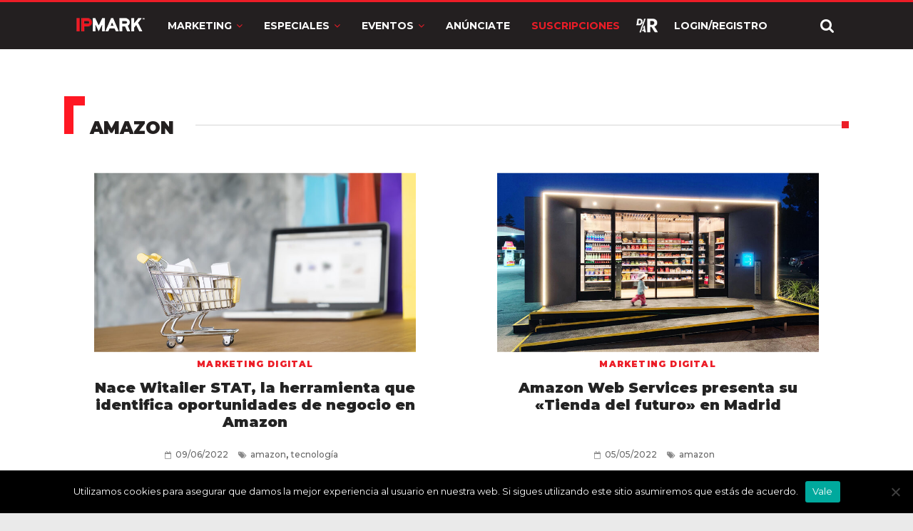

--- FILE ---
content_type: text/html; charset=utf-8
request_url: https://www.google.com/recaptcha/api2/anchor?ar=1&k=6LdprjIqAAAAANqJBfkvm5xSpX3vOlu9OnB2mroE&co=aHR0cHM6Ly9pcG1hcmsuY29tOjQ0Mw..&hl=en&v=PoyoqOPhxBO7pBk68S4YbpHZ&size=normal&anchor-ms=20000&execute-ms=30000&cb=jo0o6vs8c8rn
body_size: 49374
content:
<!DOCTYPE HTML><html dir="ltr" lang="en"><head><meta http-equiv="Content-Type" content="text/html; charset=UTF-8">
<meta http-equiv="X-UA-Compatible" content="IE=edge">
<title>reCAPTCHA</title>
<style type="text/css">
/* cyrillic-ext */
@font-face {
  font-family: 'Roboto';
  font-style: normal;
  font-weight: 400;
  font-stretch: 100%;
  src: url(//fonts.gstatic.com/s/roboto/v48/KFO7CnqEu92Fr1ME7kSn66aGLdTylUAMa3GUBHMdazTgWw.woff2) format('woff2');
  unicode-range: U+0460-052F, U+1C80-1C8A, U+20B4, U+2DE0-2DFF, U+A640-A69F, U+FE2E-FE2F;
}
/* cyrillic */
@font-face {
  font-family: 'Roboto';
  font-style: normal;
  font-weight: 400;
  font-stretch: 100%;
  src: url(//fonts.gstatic.com/s/roboto/v48/KFO7CnqEu92Fr1ME7kSn66aGLdTylUAMa3iUBHMdazTgWw.woff2) format('woff2');
  unicode-range: U+0301, U+0400-045F, U+0490-0491, U+04B0-04B1, U+2116;
}
/* greek-ext */
@font-face {
  font-family: 'Roboto';
  font-style: normal;
  font-weight: 400;
  font-stretch: 100%;
  src: url(//fonts.gstatic.com/s/roboto/v48/KFO7CnqEu92Fr1ME7kSn66aGLdTylUAMa3CUBHMdazTgWw.woff2) format('woff2');
  unicode-range: U+1F00-1FFF;
}
/* greek */
@font-face {
  font-family: 'Roboto';
  font-style: normal;
  font-weight: 400;
  font-stretch: 100%;
  src: url(//fonts.gstatic.com/s/roboto/v48/KFO7CnqEu92Fr1ME7kSn66aGLdTylUAMa3-UBHMdazTgWw.woff2) format('woff2');
  unicode-range: U+0370-0377, U+037A-037F, U+0384-038A, U+038C, U+038E-03A1, U+03A3-03FF;
}
/* math */
@font-face {
  font-family: 'Roboto';
  font-style: normal;
  font-weight: 400;
  font-stretch: 100%;
  src: url(//fonts.gstatic.com/s/roboto/v48/KFO7CnqEu92Fr1ME7kSn66aGLdTylUAMawCUBHMdazTgWw.woff2) format('woff2');
  unicode-range: U+0302-0303, U+0305, U+0307-0308, U+0310, U+0312, U+0315, U+031A, U+0326-0327, U+032C, U+032F-0330, U+0332-0333, U+0338, U+033A, U+0346, U+034D, U+0391-03A1, U+03A3-03A9, U+03B1-03C9, U+03D1, U+03D5-03D6, U+03F0-03F1, U+03F4-03F5, U+2016-2017, U+2034-2038, U+203C, U+2040, U+2043, U+2047, U+2050, U+2057, U+205F, U+2070-2071, U+2074-208E, U+2090-209C, U+20D0-20DC, U+20E1, U+20E5-20EF, U+2100-2112, U+2114-2115, U+2117-2121, U+2123-214F, U+2190, U+2192, U+2194-21AE, U+21B0-21E5, U+21F1-21F2, U+21F4-2211, U+2213-2214, U+2216-22FF, U+2308-230B, U+2310, U+2319, U+231C-2321, U+2336-237A, U+237C, U+2395, U+239B-23B7, U+23D0, U+23DC-23E1, U+2474-2475, U+25AF, U+25B3, U+25B7, U+25BD, U+25C1, U+25CA, U+25CC, U+25FB, U+266D-266F, U+27C0-27FF, U+2900-2AFF, U+2B0E-2B11, U+2B30-2B4C, U+2BFE, U+3030, U+FF5B, U+FF5D, U+1D400-1D7FF, U+1EE00-1EEFF;
}
/* symbols */
@font-face {
  font-family: 'Roboto';
  font-style: normal;
  font-weight: 400;
  font-stretch: 100%;
  src: url(//fonts.gstatic.com/s/roboto/v48/KFO7CnqEu92Fr1ME7kSn66aGLdTylUAMaxKUBHMdazTgWw.woff2) format('woff2');
  unicode-range: U+0001-000C, U+000E-001F, U+007F-009F, U+20DD-20E0, U+20E2-20E4, U+2150-218F, U+2190, U+2192, U+2194-2199, U+21AF, U+21E6-21F0, U+21F3, U+2218-2219, U+2299, U+22C4-22C6, U+2300-243F, U+2440-244A, U+2460-24FF, U+25A0-27BF, U+2800-28FF, U+2921-2922, U+2981, U+29BF, U+29EB, U+2B00-2BFF, U+4DC0-4DFF, U+FFF9-FFFB, U+10140-1018E, U+10190-1019C, U+101A0, U+101D0-101FD, U+102E0-102FB, U+10E60-10E7E, U+1D2C0-1D2D3, U+1D2E0-1D37F, U+1F000-1F0FF, U+1F100-1F1AD, U+1F1E6-1F1FF, U+1F30D-1F30F, U+1F315, U+1F31C, U+1F31E, U+1F320-1F32C, U+1F336, U+1F378, U+1F37D, U+1F382, U+1F393-1F39F, U+1F3A7-1F3A8, U+1F3AC-1F3AF, U+1F3C2, U+1F3C4-1F3C6, U+1F3CA-1F3CE, U+1F3D4-1F3E0, U+1F3ED, U+1F3F1-1F3F3, U+1F3F5-1F3F7, U+1F408, U+1F415, U+1F41F, U+1F426, U+1F43F, U+1F441-1F442, U+1F444, U+1F446-1F449, U+1F44C-1F44E, U+1F453, U+1F46A, U+1F47D, U+1F4A3, U+1F4B0, U+1F4B3, U+1F4B9, U+1F4BB, U+1F4BF, U+1F4C8-1F4CB, U+1F4D6, U+1F4DA, U+1F4DF, U+1F4E3-1F4E6, U+1F4EA-1F4ED, U+1F4F7, U+1F4F9-1F4FB, U+1F4FD-1F4FE, U+1F503, U+1F507-1F50B, U+1F50D, U+1F512-1F513, U+1F53E-1F54A, U+1F54F-1F5FA, U+1F610, U+1F650-1F67F, U+1F687, U+1F68D, U+1F691, U+1F694, U+1F698, U+1F6AD, U+1F6B2, U+1F6B9-1F6BA, U+1F6BC, U+1F6C6-1F6CF, U+1F6D3-1F6D7, U+1F6E0-1F6EA, U+1F6F0-1F6F3, U+1F6F7-1F6FC, U+1F700-1F7FF, U+1F800-1F80B, U+1F810-1F847, U+1F850-1F859, U+1F860-1F887, U+1F890-1F8AD, U+1F8B0-1F8BB, U+1F8C0-1F8C1, U+1F900-1F90B, U+1F93B, U+1F946, U+1F984, U+1F996, U+1F9E9, U+1FA00-1FA6F, U+1FA70-1FA7C, U+1FA80-1FA89, U+1FA8F-1FAC6, U+1FACE-1FADC, U+1FADF-1FAE9, U+1FAF0-1FAF8, U+1FB00-1FBFF;
}
/* vietnamese */
@font-face {
  font-family: 'Roboto';
  font-style: normal;
  font-weight: 400;
  font-stretch: 100%;
  src: url(//fonts.gstatic.com/s/roboto/v48/KFO7CnqEu92Fr1ME7kSn66aGLdTylUAMa3OUBHMdazTgWw.woff2) format('woff2');
  unicode-range: U+0102-0103, U+0110-0111, U+0128-0129, U+0168-0169, U+01A0-01A1, U+01AF-01B0, U+0300-0301, U+0303-0304, U+0308-0309, U+0323, U+0329, U+1EA0-1EF9, U+20AB;
}
/* latin-ext */
@font-face {
  font-family: 'Roboto';
  font-style: normal;
  font-weight: 400;
  font-stretch: 100%;
  src: url(//fonts.gstatic.com/s/roboto/v48/KFO7CnqEu92Fr1ME7kSn66aGLdTylUAMa3KUBHMdazTgWw.woff2) format('woff2');
  unicode-range: U+0100-02BA, U+02BD-02C5, U+02C7-02CC, U+02CE-02D7, U+02DD-02FF, U+0304, U+0308, U+0329, U+1D00-1DBF, U+1E00-1E9F, U+1EF2-1EFF, U+2020, U+20A0-20AB, U+20AD-20C0, U+2113, U+2C60-2C7F, U+A720-A7FF;
}
/* latin */
@font-face {
  font-family: 'Roboto';
  font-style: normal;
  font-weight: 400;
  font-stretch: 100%;
  src: url(//fonts.gstatic.com/s/roboto/v48/KFO7CnqEu92Fr1ME7kSn66aGLdTylUAMa3yUBHMdazQ.woff2) format('woff2');
  unicode-range: U+0000-00FF, U+0131, U+0152-0153, U+02BB-02BC, U+02C6, U+02DA, U+02DC, U+0304, U+0308, U+0329, U+2000-206F, U+20AC, U+2122, U+2191, U+2193, U+2212, U+2215, U+FEFF, U+FFFD;
}
/* cyrillic-ext */
@font-face {
  font-family: 'Roboto';
  font-style: normal;
  font-weight: 500;
  font-stretch: 100%;
  src: url(//fonts.gstatic.com/s/roboto/v48/KFO7CnqEu92Fr1ME7kSn66aGLdTylUAMa3GUBHMdazTgWw.woff2) format('woff2');
  unicode-range: U+0460-052F, U+1C80-1C8A, U+20B4, U+2DE0-2DFF, U+A640-A69F, U+FE2E-FE2F;
}
/* cyrillic */
@font-face {
  font-family: 'Roboto';
  font-style: normal;
  font-weight: 500;
  font-stretch: 100%;
  src: url(//fonts.gstatic.com/s/roboto/v48/KFO7CnqEu92Fr1ME7kSn66aGLdTylUAMa3iUBHMdazTgWw.woff2) format('woff2');
  unicode-range: U+0301, U+0400-045F, U+0490-0491, U+04B0-04B1, U+2116;
}
/* greek-ext */
@font-face {
  font-family: 'Roboto';
  font-style: normal;
  font-weight: 500;
  font-stretch: 100%;
  src: url(//fonts.gstatic.com/s/roboto/v48/KFO7CnqEu92Fr1ME7kSn66aGLdTylUAMa3CUBHMdazTgWw.woff2) format('woff2');
  unicode-range: U+1F00-1FFF;
}
/* greek */
@font-face {
  font-family: 'Roboto';
  font-style: normal;
  font-weight: 500;
  font-stretch: 100%;
  src: url(//fonts.gstatic.com/s/roboto/v48/KFO7CnqEu92Fr1ME7kSn66aGLdTylUAMa3-UBHMdazTgWw.woff2) format('woff2');
  unicode-range: U+0370-0377, U+037A-037F, U+0384-038A, U+038C, U+038E-03A1, U+03A3-03FF;
}
/* math */
@font-face {
  font-family: 'Roboto';
  font-style: normal;
  font-weight: 500;
  font-stretch: 100%;
  src: url(//fonts.gstatic.com/s/roboto/v48/KFO7CnqEu92Fr1ME7kSn66aGLdTylUAMawCUBHMdazTgWw.woff2) format('woff2');
  unicode-range: U+0302-0303, U+0305, U+0307-0308, U+0310, U+0312, U+0315, U+031A, U+0326-0327, U+032C, U+032F-0330, U+0332-0333, U+0338, U+033A, U+0346, U+034D, U+0391-03A1, U+03A3-03A9, U+03B1-03C9, U+03D1, U+03D5-03D6, U+03F0-03F1, U+03F4-03F5, U+2016-2017, U+2034-2038, U+203C, U+2040, U+2043, U+2047, U+2050, U+2057, U+205F, U+2070-2071, U+2074-208E, U+2090-209C, U+20D0-20DC, U+20E1, U+20E5-20EF, U+2100-2112, U+2114-2115, U+2117-2121, U+2123-214F, U+2190, U+2192, U+2194-21AE, U+21B0-21E5, U+21F1-21F2, U+21F4-2211, U+2213-2214, U+2216-22FF, U+2308-230B, U+2310, U+2319, U+231C-2321, U+2336-237A, U+237C, U+2395, U+239B-23B7, U+23D0, U+23DC-23E1, U+2474-2475, U+25AF, U+25B3, U+25B7, U+25BD, U+25C1, U+25CA, U+25CC, U+25FB, U+266D-266F, U+27C0-27FF, U+2900-2AFF, U+2B0E-2B11, U+2B30-2B4C, U+2BFE, U+3030, U+FF5B, U+FF5D, U+1D400-1D7FF, U+1EE00-1EEFF;
}
/* symbols */
@font-face {
  font-family: 'Roboto';
  font-style: normal;
  font-weight: 500;
  font-stretch: 100%;
  src: url(//fonts.gstatic.com/s/roboto/v48/KFO7CnqEu92Fr1ME7kSn66aGLdTylUAMaxKUBHMdazTgWw.woff2) format('woff2');
  unicode-range: U+0001-000C, U+000E-001F, U+007F-009F, U+20DD-20E0, U+20E2-20E4, U+2150-218F, U+2190, U+2192, U+2194-2199, U+21AF, U+21E6-21F0, U+21F3, U+2218-2219, U+2299, U+22C4-22C6, U+2300-243F, U+2440-244A, U+2460-24FF, U+25A0-27BF, U+2800-28FF, U+2921-2922, U+2981, U+29BF, U+29EB, U+2B00-2BFF, U+4DC0-4DFF, U+FFF9-FFFB, U+10140-1018E, U+10190-1019C, U+101A0, U+101D0-101FD, U+102E0-102FB, U+10E60-10E7E, U+1D2C0-1D2D3, U+1D2E0-1D37F, U+1F000-1F0FF, U+1F100-1F1AD, U+1F1E6-1F1FF, U+1F30D-1F30F, U+1F315, U+1F31C, U+1F31E, U+1F320-1F32C, U+1F336, U+1F378, U+1F37D, U+1F382, U+1F393-1F39F, U+1F3A7-1F3A8, U+1F3AC-1F3AF, U+1F3C2, U+1F3C4-1F3C6, U+1F3CA-1F3CE, U+1F3D4-1F3E0, U+1F3ED, U+1F3F1-1F3F3, U+1F3F5-1F3F7, U+1F408, U+1F415, U+1F41F, U+1F426, U+1F43F, U+1F441-1F442, U+1F444, U+1F446-1F449, U+1F44C-1F44E, U+1F453, U+1F46A, U+1F47D, U+1F4A3, U+1F4B0, U+1F4B3, U+1F4B9, U+1F4BB, U+1F4BF, U+1F4C8-1F4CB, U+1F4D6, U+1F4DA, U+1F4DF, U+1F4E3-1F4E6, U+1F4EA-1F4ED, U+1F4F7, U+1F4F9-1F4FB, U+1F4FD-1F4FE, U+1F503, U+1F507-1F50B, U+1F50D, U+1F512-1F513, U+1F53E-1F54A, U+1F54F-1F5FA, U+1F610, U+1F650-1F67F, U+1F687, U+1F68D, U+1F691, U+1F694, U+1F698, U+1F6AD, U+1F6B2, U+1F6B9-1F6BA, U+1F6BC, U+1F6C6-1F6CF, U+1F6D3-1F6D7, U+1F6E0-1F6EA, U+1F6F0-1F6F3, U+1F6F7-1F6FC, U+1F700-1F7FF, U+1F800-1F80B, U+1F810-1F847, U+1F850-1F859, U+1F860-1F887, U+1F890-1F8AD, U+1F8B0-1F8BB, U+1F8C0-1F8C1, U+1F900-1F90B, U+1F93B, U+1F946, U+1F984, U+1F996, U+1F9E9, U+1FA00-1FA6F, U+1FA70-1FA7C, U+1FA80-1FA89, U+1FA8F-1FAC6, U+1FACE-1FADC, U+1FADF-1FAE9, U+1FAF0-1FAF8, U+1FB00-1FBFF;
}
/* vietnamese */
@font-face {
  font-family: 'Roboto';
  font-style: normal;
  font-weight: 500;
  font-stretch: 100%;
  src: url(//fonts.gstatic.com/s/roboto/v48/KFO7CnqEu92Fr1ME7kSn66aGLdTylUAMa3OUBHMdazTgWw.woff2) format('woff2');
  unicode-range: U+0102-0103, U+0110-0111, U+0128-0129, U+0168-0169, U+01A0-01A1, U+01AF-01B0, U+0300-0301, U+0303-0304, U+0308-0309, U+0323, U+0329, U+1EA0-1EF9, U+20AB;
}
/* latin-ext */
@font-face {
  font-family: 'Roboto';
  font-style: normal;
  font-weight: 500;
  font-stretch: 100%;
  src: url(//fonts.gstatic.com/s/roboto/v48/KFO7CnqEu92Fr1ME7kSn66aGLdTylUAMa3KUBHMdazTgWw.woff2) format('woff2');
  unicode-range: U+0100-02BA, U+02BD-02C5, U+02C7-02CC, U+02CE-02D7, U+02DD-02FF, U+0304, U+0308, U+0329, U+1D00-1DBF, U+1E00-1E9F, U+1EF2-1EFF, U+2020, U+20A0-20AB, U+20AD-20C0, U+2113, U+2C60-2C7F, U+A720-A7FF;
}
/* latin */
@font-face {
  font-family: 'Roboto';
  font-style: normal;
  font-weight: 500;
  font-stretch: 100%;
  src: url(//fonts.gstatic.com/s/roboto/v48/KFO7CnqEu92Fr1ME7kSn66aGLdTylUAMa3yUBHMdazQ.woff2) format('woff2');
  unicode-range: U+0000-00FF, U+0131, U+0152-0153, U+02BB-02BC, U+02C6, U+02DA, U+02DC, U+0304, U+0308, U+0329, U+2000-206F, U+20AC, U+2122, U+2191, U+2193, U+2212, U+2215, U+FEFF, U+FFFD;
}
/* cyrillic-ext */
@font-face {
  font-family: 'Roboto';
  font-style: normal;
  font-weight: 900;
  font-stretch: 100%;
  src: url(//fonts.gstatic.com/s/roboto/v48/KFO7CnqEu92Fr1ME7kSn66aGLdTylUAMa3GUBHMdazTgWw.woff2) format('woff2');
  unicode-range: U+0460-052F, U+1C80-1C8A, U+20B4, U+2DE0-2DFF, U+A640-A69F, U+FE2E-FE2F;
}
/* cyrillic */
@font-face {
  font-family: 'Roboto';
  font-style: normal;
  font-weight: 900;
  font-stretch: 100%;
  src: url(//fonts.gstatic.com/s/roboto/v48/KFO7CnqEu92Fr1ME7kSn66aGLdTylUAMa3iUBHMdazTgWw.woff2) format('woff2');
  unicode-range: U+0301, U+0400-045F, U+0490-0491, U+04B0-04B1, U+2116;
}
/* greek-ext */
@font-face {
  font-family: 'Roboto';
  font-style: normal;
  font-weight: 900;
  font-stretch: 100%;
  src: url(//fonts.gstatic.com/s/roboto/v48/KFO7CnqEu92Fr1ME7kSn66aGLdTylUAMa3CUBHMdazTgWw.woff2) format('woff2');
  unicode-range: U+1F00-1FFF;
}
/* greek */
@font-face {
  font-family: 'Roboto';
  font-style: normal;
  font-weight: 900;
  font-stretch: 100%;
  src: url(//fonts.gstatic.com/s/roboto/v48/KFO7CnqEu92Fr1ME7kSn66aGLdTylUAMa3-UBHMdazTgWw.woff2) format('woff2');
  unicode-range: U+0370-0377, U+037A-037F, U+0384-038A, U+038C, U+038E-03A1, U+03A3-03FF;
}
/* math */
@font-face {
  font-family: 'Roboto';
  font-style: normal;
  font-weight: 900;
  font-stretch: 100%;
  src: url(//fonts.gstatic.com/s/roboto/v48/KFO7CnqEu92Fr1ME7kSn66aGLdTylUAMawCUBHMdazTgWw.woff2) format('woff2');
  unicode-range: U+0302-0303, U+0305, U+0307-0308, U+0310, U+0312, U+0315, U+031A, U+0326-0327, U+032C, U+032F-0330, U+0332-0333, U+0338, U+033A, U+0346, U+034D, U+0391-03A1, U+03A3-03A9, U+03B1-03C9, U+03D1, U+03D5-03D6, U+03F0-03F1, U+03F4-03F5, U+2016-2017, U+2034-2038, U+203C, U+2040, U+2043, U+2047, U+2050, U+2057, U+205F, U+2070-2071, U+2074-208E, U+2090-209C, U+20D0-20DC, U+20E1, U+20E5-20EF, U+2100-2112, U+2114-2115, U+2117-2121, U+2123-214F, U+2190, U+2192, U+2194-21AE, U+21B0-21E5, U+21F1-21F2, U+21F4-2211, U+2213-2214, U+2216-22FF, U+2308-230B, U+2310, U+2319, U+231C-2321, U+2336-237A, U+237C, U+2395, U+239B-23B7, U+23D0, U+23DC-23E1, U+2474-2475, U+25AF, U+25B3, U+25B7, U+25BD, U+25C1, U+25CA, U+25CC, U+25FB, U+266D-266F, U+27C0-27FF, U+2900-2AFF, U+2B0E-2B11, U+2B30-2B4C, U+2BFE, U+3030, U+FF5B, U+FF5D, U+1D400-1D7FF, U+1EE00-1EEFF;
}
/* symbols */
@font-face {
  font-family: 'Roboto';
  font-style: normal;
  font-weight: 900;
  font-stretch: 100%;
  src: url(//fonts.gstatic.com/s/roboto/v48/KFO7CnqEu92Fr1ME7kSn66aGLdTylUAMaxKUBHMdazTgWw.woff2) format('woff2');
  unicode-range: U+0001-000C, U+000E-001F, U+007F-009F, U+20DD-20E0, U+20E2-20E4, U+2150-218F, U+2190, U+2192, U+2194-2199, U+21AF, U+21E6-21F0, U+21F3, U+2218-2219, U+2299, U+22C4-22C6, U+2300-243F, U+2440-244A, U+2460-24FF, U+25A0-27BF, U+2800-28FF, U+2921-2922, U+2981, U+29BF, U+29EB, U+2B00-2BFF, U+4DC0-4DFF, U+FFF9-FFFB, U+10140-1018E, U+10190-1019C, U+101A0, U+101D0-101FD, U+102E0-102FB, U+10E60-10E7E, U+1D2C0-1D2D3, U+1D2E0-1D37F, U+1F000-1F0FF, U+1F100-1F1AD, U+1F1E6-1F1FF, U+1F30D-1F30F, U+1F315, U+1F31C, U+1F31E, U+1F320-1F32C, U+1F336, U+1F378, U+1F37D, U+1F382, U+1F393-1F39F, U+1F3A7-1F3A8, U+1F3AC-1F3AF, U+1F3C2, U+1F3C4-1F3C6, U+1F3CA-1F3CE, U+1F3D4-1F3E0, U+1F3ED, U+1F3F1-1F3F3, U+1F3F5-1F3F7, U+1F408, U+1F415, U+1F41F, U+1F426, U+1F43F, U+1F441-1F442, U+1F444, U+1F446-1F449, U+1F44C-1F44E, U+1F453, U+1F46A, U+1F47D, U+1F4A3, U+1F4B0, U+1F4B3, U+1F4B9, U+1F4BB, U+1F4BF, U+1F4C8-1F4CB, U+1F4D6, U+1F4DA, U+1F4DF, U+1F4E3-1F4E6, U+1F4EA-1F4ED, U+1F4F7, U+1F4F9-1F4FB, U+1F4FD-1F4FE, U+1F503, U+1F507-1F50B, U+1F50D, U+1F512-1F513, U+1F53E-1F54A, U+1F54F-1F5FA, U+1F610, U+1F650-1F67F, U+1F687, U+1F68D, U+1F691, U+1F694, U+1F698, U+1F6AD, U+1F6B2, U+1F6B9-1F6BA, U+1F6BC, U+1F6C6-1F6CF, U+1F6D3-1F6D7, U+1F6E0-1F6EA, U+1F6F0-1F6F3, U+1F6F7-1F6FC, U+1F700-1F7FF, U+1F800-1F80B, U+1F810-1F847, U+1F850-1F859, U+1F860-1F887, U+1F890-1F8AD, U+1F8B0-1F8BB, U+1F8C0-1F8C1, U+1F900-1F90B, U+1F93B, U+1F946, U+1F984, U+1F996, U+1F9E9, U+1FA00-1FA6F, U+1FA70-1FA7C, U+1FA80-1FA89, U+1FA8F-1FAC6, U+1FACE-1FADC, U+1FADF-1FAE9, U+1FAF0-1FAF8, U+1FB00-1FBFF;
}
/* vietnamese */
@font-face {
  font-family: 'Roboto';
  font-style: normal;
  font-weight: 900;
  font-stretch: 100%;
  src: url(//fonts.gstatic.com/s/roboto/v48/KFO7CnqEu92Fr1ME7kSn66aGLdTylUAMa3OUBHMdazTgWw.woff2) format('woff2');
  unicode-range: U+0102-0103, U+0110-0111, U+0128-0129, U+0168-0169, U+01A0-01A1, U+01AF-01B0, U+0300-0301, U+0303-0304, U+0308-0309, U+0323, U+0329, U+1EA0-1EF9, U+20AB;
}
/* latin-ext */
@font-face {
  font-family: 'Roboto';
  font-style: normal;
  font-weight: 900;
  font-stretch: 100%;
  src: url(//fonts.gstatic.com/s/roboto/v48/KFO7CnqEu92Fr1ME7kSn66aGLdTylUAMa3KUBHMdazTgWw.woff2) format('woff2');
  unicode-range: U+0100-02BA, U+02BD-02C5, U+02C7-02CC, U+02CE-02D7, U+02DD-02FF, U+0304, U+0308, U+0329, U+1D00-1DBF, U+1E00-1E9F, U+1EF2-1EFF, U+2020, U+20A0-20AB, U+20AD-20C0, U+2113, U+2C60-2C7F, U+A720-A7FF;
}
/* latin */
@font-face {
  font-family: 'Roboto';
  font-style: normal;
  font-weight: 900;
  font-stretch: 100%;
  src: url(//fonts.gstatic.com/s/roboto/v48/KFO7CnqEu92Fr1ME7kSn66aGLdTylUAMa3yUBHMdazQ.woff2) format('woff2');
  unicode-range: U+0000-00FF, U+0131, U+0152-0153, U+02BB-02BC, U+02C6, U+02DA, U+02DC, U+0304, U+0308, U+0329, U+2000-206F, U+20AC, U+2122, U+2191, U+2193, U+2212, U+2215, U+FEFF, U+FFFD;
}

</style>
<link rel="stylesheet" type="text/css" href="https://www.gstatic.com/recaptcha/releases/PoyoqOPhxBO7pBk68S4YbpHZ/styles__ltr.css">
<script nonce="a1xbRJdW0Ynmftc1jGxppQ" type="text/javascript">window['__recaptcha_api'] = 'https://www.google.com/recaptcha/api2/';</script>
<script type="text/javascript" src="https://www.gstatic.com/recaptcha/releases/PoyoqOPhxBO7pBk68S4YbpHZ/recaptcha__en.js" nonce="a1xbRJdW0Ynmftc1jGxppQ">
      
    </script></head>
<body><div id="rc-anchor-alert" class="rc-anchor-alert"></div>
<input type="hidden" id="recaptcha-token" value="[base64]">
<script type="text/javascript" nonce="a1xbRJdW0Ynmftc1jGxppQ">
      recaptcha.anchor.Main.init("[\x22ainput\x22,[\x22bgdata\x22,\x22\x22,\[base64]/[base64]/[base64]/[base64]/[base64]/UltsKytdPUU6KEU8MjA0OD9SW2wrK109RT4+NnwxOTI6KChFJjY0NTEyKT09NTUyOTYmJk0rMTxjLmxlbmd0aCYmKGMuY2hhckNvZGVBdChNKzEpJjY0NTEyKT09NTYzMjA/[base64]/[base64]/[base64]/[base64]/[base64]/[base64]/[base64]\x22,\[base64]\x22,\x22wrhcw7LDo8KYI8KhT8KHcQ7DisKKw5YUAX/ClsOQEFTDsSbDpUjCnWwBezHCtwTDplNNKnddV8OMTMOFw5J4AVHCuwtxM8KifjNawrsXw4jDjsK4IsKHwqLCssKPw7dWw7hKMcKmN2/DkMOCUcO3w6vDuwnChcOKwpciCsO5LirCgsOSGnhwIMOsw7rCiSXDucOEFGIYwofDqk7CpcOIwqzDqsOPYQbDt8KtwqDCrFPCkEIMw6zDocK3wqozw6kKwrzCm8KzwqbDvWbDisKNwonDnFhlwrhrw781w4nDhcKBXsKRw7Y6PMOcbsKOTB/[base64]/CvMORFHwAw7U0Ux90QsKuwqDCglRzEMOCw6jCvMK+wo/DpgXCh8OPw4HDhMOpV8OywpXDi8O9KsKOwo3DhcOjw5AmfcOxwrwaw77CkDxNwpocw4sZwo4hSCjCmSNbw5M6cMOPTcO7Y8KFw5h0DcKMVMKRw5rCg8OlRcKdw6XCkBApfi/CqGnDiyTCnsKFwpF0wpM2wpEdE8KpwqJ8w5hTHUDCscOgwrPCnMOawofDm8OJwoHDmWTCo8K7w5Vcw4oOw67DmGnClynCgCkOdcO2w4dTw7DDmhvDiXLCkQABNUzDo27Ds3Q2w5MaVX7CpsOrw7/[base64]/QDHDpjfCijBUwrHDjsKUacOHw4hpw7rCisKKGWogIcONw7bCusKeRcOLZwHDh1U1V8KQw5/[base64]/cmAhw7LDkcOUIBcNW8KFXSXDmAo8w6/Di2d0WsOowr18HC7DsyZ1w77DmcKSwogawoZ8wpjDi8OIwohyJWDCmjhEwrNEw5DCsMOlLMK9w5vDo8KrP0xHw7QQLMKWKCzDkUFbU1XCnsKLWlnDgcKgw6PDimxOworCl8O3wo4uw73CrMO/w6HCmsKoGMKTfmpoRMOcwpRUGVPDr8K9wr/Cu2zDjsOvw6PCtMKiSVYLTSrChyvCsMKPOwHDlBjDowrDqsKLw5ZqwoN4w5nCjsOpwpPCrsO6bz/Dh8KPw45qXAwuw5s5OcO7FcKEKMKaw5NfwrDDgMOLwqZSV8O5wrzDticBwrDDjcOSBcKZwqsvb8O0aMKUX8OnbsOQw6LDtXfDrcKEGsKBXD/ClhLChXQFwr1pwpzDjXPConvCjMKrTMOVQTDDv8OfAcKxUMO0Gw/[base64]/DrcKJIsKGwq7DvcOpw7UUaV4SSGIeYC0Ww7HDucO0wr3DlmoEZyIywqbCow5re8OxUWlCSMOWNnsJehbCgcOZwpQHG2bDiEPDv0XClMO7d8OPw483VMOLw4zDuEnCtTfCkAvDmsK/[base64]/Cjwlcw6thw5HChMKdw4XDn8O8LUgYw4tNwpJfFcKDSE3CoS/CtQIEw5/DocKFGMKCM3ptwoN1wqPCvjsodxMgCytfwrTCjsKUY8O6wpDCisOGCCk/fDVvPkXDlzXDgcO7T3/CocOdNsKFFsO+woMIw5IswqDCmERtPMOPwo85dsOfwoPCv8OwTcKyRw7DscO/ISrCocK/KsOYw5TCkRrCusO4woPDk1jCoFPCrlXDkmohwqxawoUJccOfw6U4flQiwpPDpibDhcOzScKIMmfDp8Kuw5fCuT0Dwr90cMOzw6gsw49YLMKKWcO5wo1KBW4EG8OAw5hffMKPw5rCvsO/E8KBAcKKwrfCsmsmHRwTw61deXTDuh7DnENVwrrDv29IUsOaw5nDjcOZwoNmw7zCl2kDGsKxUMOAwpF0wqLDlMOlwozChcK9w4jCq8K5SlHCtFglacKnHA0nRcO+Z8KowrrDm8KwZTPDrC3DuCDCugMXwr1Jw5MWfcOGwrDDtXMIIwJ/w4MwJTp9wpLCoG9Tw6o7w7VKwr5oLcO/f34fwpnDr2HCqcOHwqnCt8O9wrVQPQTCskF7w4HCucOxwqkDwq8swqPDjG3Dp2HCo8O2BsKDwqZKPUUpQcK6fcKoZX1LZmIFXMKIDMK8WcOPw78FLV5/w5rDtMODCsKLOsOiwpDDrcKmwpvCsmHDqVo5VcORWMKaHsOxPsOXHMK2w5A7wrxPworDn8Opf2xMecKFw4/Cvm/DlWtUEcKKNjIoI0vCm0EaLETDkzjDj8O1w5HClEA8w5bDuENSH1kjRMKrwooTw49dwrxhJHDCnm4nwpVYdEPCqEjDsRzDpMK8w5HCnS0zCsOkwovDgsKNA0MJXF13wqg3R8Ohw4bCo1Vhw4xZGBFQw5Vtw5/CuxMpThwPw55gcsOSCsObwozDpcKbwqQmw5nCmFPDocO2w4xHKsKPw7llw5dFOUpPw6AId8OzCx/Dq8O6A8OUeMKtBsOUJcOodR7Cu8OACsO/w5EAFx0Cwr7CgWTDmCHDsMOOGmTCq2Ahw78FN8KrwokYw7NIQcKIP8OjAxkYLRUFw4Itw6fDiR7DgQMow6XCg8OrTAI7CsOYwovClh8Mw40GZMOSw6fDhcKlwozCqBrChUNEJHcqWsOPG8KwS8KTRMKywoA/w40Mw79VUcOjw5wMesOuRTdJQsO/wpoAw73Cmg1tYwpgw7RHwrjCgR9Sw4/Dn8OZVywdGsOsH0nDtCvCrMKDC8OjLUrDjzXChcKUfMKCwqJLw5nDusKLKVfCgMOwSmZPw7svS2PDsgvDgQDDsgLCuS1awrJ7w7N4wpVrw44JwoPDssOuXcOjXcKqwp7CucO7wqhvZMOGOhLCmcOGw7bCksKPwqM4a2/CnnTCn8ONFgMtw6/Dh8KOETvCtHzCtjJXw6jClMOoaAlPS2ISwoUmw7/CsTgAw7J5d8OTw5dmw6oIwo3ClTNRw45MwobDqGtzMMKNJ8OzHUfCm0xFCcOnwoNJw4PCnD9iw4Nxw6cJBcOqw7FXw5TDtsOBwp9lZFbCsETCosKrZ1bCucOuElXCtMKGwroHZ1IIFT1nw7A8ZcOXHkJ6Mn4ca8OTHcOow5kTTHrDiHo2wpIGwoJTwrTCl0HDrsK/VFg+BcKYLFtTM0vDmVspCcKBw7YITcKIbW/CozE0Ii3DosOiw5bDhMK3wp3DsULCisK4Pm/Co8Ozw5PDq8Kvw79JOVoUw6h6L8KEwopaw6csGsOCLjTDhMKJw5DDgcOqwoXDuSNHw6o6EsOPw7XDmQvDpcKpHcOywp5mw4Aiw6AHwo1CTWnDk1UOw4wlasOsw6xVEMKSeMOpHjVPw57DhQDCsw/Ch3DDuU7CkyjDvmA0dAjColPCqmFlQMOQwq5dwpdrwqQAwogKw7lFfcO0CB/[base64]/CsGw2w4Bcw7jCsgXDnCJkNcOGOC3Dk8KcC1bDsx4yP8KewqXDj8K5fsK2EUNbw4hADMKkw6TCm8KOw7TCpcKHXARmw6nCkTJGCMKSw6zChwcwDwLDhsKSwqUTw43Di0FlBsKqwp7CkQjDsWtkwoLDhsOHw7jChsOpw7lOWsOgZnI/f8OoQVpoHj11wpbDsC1kw7NRwr9CwpPDngpKw4bDvW8bw4dTwqtcBRLCicKTw6hdw79WZEFfw698wqvCmMKWET9iUkfDpFjCt8KvwrnDtCYQw5w/w5nDs2rDqMKQw4/Dh1Nqw48hw7ckbcOmwo3DkxnDrF8veVVMwpTCjBfDniPCtg1XwpPDjAvClkQ1w5Iiw6nDo0LCn8KobcOSwqPDk8Oqw6ojFzxUwqlpN8OswqrCi0fCgsKiw5s4wrvCvMK0w63DowVOwpfDlAxiIMOLGRZgw7nDr8OMw6zDsx1HYsOEA8O/w5p5fsOhPjBmwr0jQcOjw6dOw7o1wqzCqhAZw4/CgsKEw4zCosOEEG0WF8OhPR/DnUfDuiUawpnCusKpwq/DvRPDisK4PxzDu8KDwrvCmMOfQi/CgHPCt10dwqXDo8KbBsKWAMKOw51Aw4nDhMOxwoYgw4fCgcK5w4DCpDrDvW9UacOwwoU1F3HCgMONw7DCicO3wo/CvlfCqcKAw6nCvQ/Do8Ktw57CocKbw4NsFiNrL8OewpszwqQncsOSGWhrZ8K0WFvDo8OiB8K3w6TCpB/Cpx1EZmRYwqvDig03VU7CisKXMD7Do8OQw5R0IkXCqiHDi8OOw5cbwr7Dk8O/STzDqMO5w5QndcKuwpbDpsK6NAYuc37Dmn8owqpRCcKUDcOCwoxzwowvw5jChsOyUsK7wrwxw5XCo8Olwot9w53Cs03CqcKSC0Ivwp/DtBMWEMKRX8OcwozCksOpwqfDjkXCvMOCUUE8w4DDuFjCp2HDkXnDu8K8woEdwonCnsOwwqRWfj58B8OzEX80wpfCjSFudD1dYsOqRcOewpbDvyF3w4fCqSFaw6vDhsOWwp5awq/DqHXCvHLCvMK5TMOXCcKOw554wrdlwrLDlcOJfVQyfAfClsOfw5h+w5bDsQojw5EmNsKcwpLCmsKOPMKrw7HDrcKqw40UwosqOklBwpAaO1LCtFPDnsKhK1LCjUDDiBNZPsO0wq/DuD8owo/CksK2LlFow7/Dg8OOYcKNJi/DjhvCqxERwqlubDXDnMOww4oOdGnDqxzDtsOhNEzDtcK9BgdTDMK2Pi1fwrfDhsOpcGYJw5BybyUYw4ltAgDDvsKPwqZIGcKfw5zCqcOwCRHCqMOAw6DDqBnDnMOSw5p/[base64]/CssK5V8OgdsOgK27DrMKFw6XDnMOZXMKAw7XDp8Orc8KAGsKxBcKIw5gZasOoAcOAw7LCp8OGwrIWw7oYwoQow7JFw5LCk8Ksw77CsMK5fgkFPCZsYEt6wpwlwr3DtMO2w5bCg0DCtsKtchwTwqtmHWMOw4NvaEnDgTPCsHwpwq9+w6kgwoJ6w5k/wojDlE1absOxwqrDnwJ+wrbCo0fDu8KrU8KCw6vDjcKIwrTDuMO/w4rDoj7CmHh8w6vCv2tcCMOrw6s9wobCvgjCgsO3Q8OVwrfClcOaDMK3w5VeCzDCmsKALyUCHU9+TFF4IQfDi8O/XSgcwrhNwqATGxljwpLDmcOHVVJxV8KSV1RlJgoxW8K/fsOeDsOVJsKzwphYw5JpwqQAwr0Yw7FCeyM9AGFVwrYMZxfDjsKXw41AwpTCuTTDlxrDkcKCw4XCpTPCjsOKZcKdw5YDw6LCmWcYVFYmGcK/aV0fKMKHJMOgVl/[base64]/CrsKhecKuPA7CmzXCuQ/DkmEWPsKLYSnCocKhwpdNwqUZbsK+w7TCpDbDgcOiK17ClGcyF8KhUsKdPWTCpBzCsmbDjVFodsOIwr7DhQRiKjldShZPdktSwpdNJAnCgFrCqsK7wq7Cg24PMAHCvCB/BWXDi8K4w7FjSMKnb1Yswo1ydkdfw4TDpcOGw6HDuhwLwppETzMAw5ldw4DCgSdxwoVRPcKkwoPCu8OKw506w7JQLMOuwoDDgsKKO8ORwoPDjX/DoyjCo8OYwpLDoEw1bFJswobCjRXDq8OOUAPCpgQQw53DtwTDv3Iaw6wKwobDlMOuw4Fmw5LCrQ/DnsKhwqIjJzAywrceI8KSw7zCnlTDjk3CjijCsMOuw4lKwojDnMOmw6vCsyROY8OPwobDr8KTwrkyFWvDrMOFwpQRUsKCw6bCmcOjw6HCssKZw7DDmAnDlsK4wpBDw4hrwoFHK8KMDsKDwql/PMK6w63CjMO1w7EkTh0XIADDr0DCpGDDpHLCvVcnZsKMY8OwPMKBYCxdw5YTISXCoijCnsOVC8Kpw6vDsEtNwrcTH8OdBsOGwq5WU8KhfsK1GmxUw5FbZhptesOtw7bDhD/[base64]/CmJvWgd+eRZBw5zCksKAQijCl8ObblrCpAliwqsyw43DtMKlw7dQKsOhwp0rAQLCl8OmwpRZL0PCnGN3wqXDjsO1w6XClh3Dr1fDucKTwrwcw6EFYx8ww6TCnDTCrcK3wr5fw7fCoMO6ZMO4wq5owqJTw6fDqnnDo8KWFFjDlsKNw7/DtcOxAsKxw51Uwpw4Q3IwMhM9PWDDmHhkwoYjw6vDj8Ktw4bDo8O6DsK0wrAIccKFXMK9w6LCkWsMMRXCo2fCgXTDkMK/w5HCnsOkwpFOw74MfETDiw7CuQvCgRLDrMOZw4RyE8OrwrBhfcOTMcOsB8KAw4DCvMK5wp5swq9Kw7jDmjczw6kiwp3DjQ5hecO3QcKGw5bDu8O/c0AXwqrDqhhoPTFsPTPDk8KxT8K+QC8gBMOfXcKCwp7DkMOVw5LDr8KHXXfCmcOgWsOzw4DDvMOjYUvDm380wobDpsKpGhrCg8Kywo7Dhl3DgcOhUMOYb8OsScK4w4vCgsOAIMKRw5ddw4xODcOWw4h7w7MuWV5OwpJfwpDCicOmw7Nww5/CtMOlwpUCw63Co2jCkcKNwrjCtzsPTsKTwqXDu0Zrwp9fSMOQwqQVHsKrUAlZw6xFfcOvVAYiw4wWw6F1woBRdR5MHAXDl8OIXAfCuyoBw6PDrMK1w5PCqFjDlFTDmsKJw48Iw6vDukdSDsOgw7crw7jClBXDtQHDhMOGw6/CnDPCtsO3wpnDv0XCkMOlw7XCvsKkwqLDqAYPA8OkwoAewqbDp8OCBTbCjsOvWVbDiC3DpSgywozDpCHDslPDjcONTWHCiMOEw5lmJsOJDykSOBbDkkspwr5/DgPDn2DDnMOow78DwphOwrtFRcOFwpJFaMK4wpYOaz1dw5DDlcO4LsOrRSlkwrJMXMKIwoprYks5woPCnMO0w70xVjnCucOaF8KCw4HCkcKMw6bDuAnCr8K1IhLCqVjCijHCnmFaEMOywpDCpyjDomEnTFHDqB4/wpTCvcO9IAUcw4l4w4wuwprDo8O/w48rwoQiwpXDpMKtDsOyf8KfYsKCwoTDuMO0wp4edsKtRGwpwprCrcKccXNGK0JraWZpw5nCmnMrQzUEUT/[base64]/CslZXw7YqwphOd2LDlMK+AMK3F8KtEMK/[base64]/DqMKaHsKCIcKvwql+wqLCtDQCwoNkbknDjE0Yw60FNkjCkcOTQR5/[base64]/DgVjCkl3Du2B2TcO/dMKcwqtyw4DCgyjDhsOgFMOnw4QFcxUYw4s5wpxha8K0w4koZyMOw7nDg1gsTMOTCkrCuh5pwpIYczXDr8OQX8OEw5nChXQNw7HCicKWfUjDnw9jwqANQcKWccOZAg1RKcOpw5bDpcOCYzFPPk0Mwo3CtXbCrGDDtsK1TnEqXMK/H8OQw41cPMKxwrDCoS7DuFLCqg7Dl2gOw4B2MVZMw4/Ds8OsYSXDusKqw4bDr2lVwrU2w5LDox/[base64]/Ct35yacKFw69NJXEUwoRUXSnCuQstdMKNw7DCkB5nwpDDhDjCi8O0wqnDhzDDjcKfHcKFw5HCtRzClcKIwq/Ckl7CuSpewpIcwpoUOAjCvsO/w7zCpMKzU8OcLQrCksOXRws6w4IiUxTDkSfCtUQRNcOgNAfDn1TCn8OXworCiMOCKlgDwprCrMKqwrgGwr04w6fDtEvCncKEw5M6w6ldw7U3wqheNMOoMhXDs8KhwrfDmsOcEsK7w5LDmXQCTsOuU0vDgXA/BMKIFsOlw6J4X2wIwqQ5wp/CiMOde3rDvsK+bMO6RsOowoXCgQpfVcKvwrhOGm/[base64]/[base64]/DlMKNw5d/[base64]/[base64]/DgcK3axDCqMKuKQAWwr5sEMO9w5nCiDrCt2jClzfDpcOCwoTCosK7b8KeUT7Dh3tMw4hdTMKgw5ALw50lMMOuP0bDrcK9asKrw4fDhMKZAEo+UsOiw7fDkGAvwpLCkW/DmsOpY8OHSQbCnxHDkxrCgsOadXLDlAYawp5dPhlkfsOawrhGIcKrwqLCuEfDki7DkcKVwq7CpT5Vwo/[base64]/DsXXCjcKTwrNbwoMTwqYNw5M9SVXChcOvPcKxOcOBKcO/bcKcwrsHw6xSbj0AV1M3w4bDrh/DjXtbwrTCj8O4VA8sFzHCpMKyMw1wMcKGIhnDrcKbXSoKwr1PwpHCvsOFQGXCtinDk8K6wpDCgcKEKU3CnwjDgmDCncOyQF3DiEQxIxXCryESw4vDoMOdXQzDgDsnw5nCrMK/w63Ci8KYfX1UYyQVCcOfwrZzJsOsPmpgw6UUw4rCk2/Du8OUw7k3G2JDwpsjw4pcw4zDlhfCq8Knw6UNwqsHw5LDvEBnZ0XDtSfCv2pVHyEoTcOswoJETsOZwrzDl8OqJcOJwqXCl8OHBBZJBAzDi8OzwrEyRwfCu2MRICwqM8O8NX/[base64]/CoFPCv8OIw6XDmnjCv0wdw5pnwp4FJcOywr3Dvy50woLCmnzDgcKiCsOhwqkpDsKyCSNFUMO9w6JcwpPCmkzCh8OSwoDDlsK/wrRAw6XCmlbCrcK8O8KEw6LCtcO6wqLCrEXCglVGSW/CvHYuw6hGwqLCri/DnMOiwonDumZcEMK7w47ClsKIOsOnw7o7w4nDusKQw7vDlsOWw7TDu8O+GkY+WwEpw4lDEMOkFsKwUyR2fgEPw4fDh8KAw6Rkw6/DsGxRwrFcw7vCpQzCiAFkwoDDhwnCmcKPezNTXwDCscKLXsOSwoYbdMKKwoDCvxPCl8KJDcOtBiDDgCs0worDvgvCijgzNMKXw7LDqynCusKvP8KiR2M9UMOpw6cZKS3CgQbCllBsHMOuDMO8wovDghzDrcOpbhbDhwjCnGkWeMOQwoTCvwrCrUbCkgXDlX/Cj3jCvTsxXRHCssO6IcORwoLDhcOrSS1AwrPDrsO/w7coelJOb8KIwoA5DMO/w75Ew4jCgMKfHGYlwrPClw0gw5zChEYQwrsnwr13dmnCt8OlwqLCqMKBFzDDuWjCncKDZsOqwqp1c1fDo2nDplZcOcO8w5FQSsKPOzHCnlrCrCBOw7ZuIBLDhMKcwrkewqPDh23Dq2dXGVlkEsOPXzdUw5I5aMOAw4F4w4ByEjhww6cww7vCmsOkP8KAwrfCoS/Dphg6YmzCsMKoIjMaw53CsxvDkcKtw4UeFjnDrMKpb1DCj8K/QkQmfcKtUcOvw59OWXDDisOlw6zDmQrCrsKxQsKka8KtWMOAeDUJDMKHw67DmwUow4c8B1bDvzrDiTXCqsOWDBMQw63DqcOdw7TCjsOowqYkwphqw4kdw5Q+wqFcwqXDt8KTw4lOwoVlS0XCtcKmwpk6wqJYw51sY8OvGMK7w4fChMOUw4wWLlvDjsO8w5HDtl/Du8Oaw6jDlcOlw4QHacOkFsO3bcOkAcKIwpJsM8OJMScEw5zDtRk1w49fw7zDli/Dh8OFRMONKTnDrsKhw6fDiwd4woAUKQIHwpUZRsK+PMKdw4RGIV1cwql/KiXCqEN/TcO0UBQ4c8K8w43CpFpFZMK4V8KETsOiIwPDsHPDs8OJwoXDg8KaworDvMOjZ8KZwqUkQsKnwq0lwqnCj3gNwo5Owq/[base64]/wqjCvMKGw4TCiFl6wqMNajTDisOcA3cpwpDDqMKNCj11AT/DrcOOwpp1w63DpMK/[base64]/DgcOQwpcJGsKkw7LCmMO3w6zDg0QFcifCtMKOwqHCm3QywpXDrMOHwr4wwq/DkMKdwpDClcKeczcYwpzCkHDDuHAAwrbDm8ODwogtDMK4w4hIKMK2wqwHKMKKwr7CqsK0dcO7G8KNw4bCg0LDqcK9w58BXMO7OcKZfcObw5XCg8ORFMOtdSvDkTs9w41yw4/[base64]/TlnDnwbCosOiV14oY8KPY8K0wp/DikvDv0EcwrLDhMO5fMKhw5PCnHrDssOMw7zCssKjIcOxwrDDmiZRwq5CJ8K1w6/DqXNwf13DuRxRw5/[base64]/wrUvwq/DskHDr8KHS3Z7JCvDr8KJCcOww7fDpcKIQFHCrBPDtBkxw7zCi8Kvw5cBwqbDjlvDsVPCgxdbbCcvK8KyC8OvR8Oow79AwqwGN1fDnkIew5ZbU3HDocOlwrxmYsK6wogaPFZGwoR2w6U6UMOOZBfDm3coWcOhPyRKQMKhwrALw7vDgsOTVSzChS/DnhfCucO8FwPCiMOSw5PDpWLCrsOSw4TDgh5Ww4LCnsOjPgU9woo8w7wkMhDDugBwP8OGwppUwpHDpw14wo1CYsKVT8Kowr7Cv8K0wpbCgl9+woRQwqPCs8OUwp3DkmDDk8OEFcKqwr/CuTNEJVEWSBTCr8KNwrtpw6ZwwqEkLMKvCcKEwq3DpCXCuwcnw7J4CU/DgMKQw69ge15rBcKzwpAxdcOZE1dFw400wrtTPTzCvMOvw4nCk8OOFx4Hw47Dl8K4w4/DgwzDiTfDuW3DrsKQw5Z8w4Irw4rCpRXCggEQwr8vTSnDlcK1JQHDvsKpNCvCsMOQW8KnVgjDlcO0w5vCgHEXIcO8w67Cjx4qw4V1wpzDlwMZw6wqYA9dX8ODwrtzw7A7w5M1IVVzw6cpwrxgWnwuA8O1w7LDgGwQwppLTy5PSVfDj8KFw5V4XcODJ8OVJ8O1JcKcwo/DlBYLw7vDh8OKN8Kew6FFFMOWeSF/I2ZJwqJowpxaH8OkMAbDkAwND8OiwojDlsKBw4hwHBjDs8O0VmpvAsKgw77CmsKnw5jDjcOawq7CosOGw4XCokNPUsKawpMRcxJWwr/DpC7Di8Ohw7vDhMO0YMO6wqrCnMKtwqHCoF1UwqEkLMOXwrFXw7cdw4fDs8O6N0TCgU7CvxxVwpRUGsOqworCpsKUOcOmwpfCtsKxw6x3PADDosKYwqnCkMO9YH/DpnF/wqLDozY+w7/Dk2zCpHcEfFZfQ8OMIntPW0HDgWLCmcOAwoLCs8OJM3/[base64]/w4NQTMOhwqBzw6hEwprChsObw5ZyZQTDhMOlC3Q4wrjCsRY1MMONFSbDuE44Uk/DmMKeL3jCkcOGw5x3woDCp8KkCMOHZC/[base64]/CvsKZwp85w4Rkwr4ZwoPCtsKqT8OmT8KhwoRKw7rClVrCo8KCID1yE8OpGcKkDUgLCj7CscKAf8O/w6wzOcODwpV8w4UPwrorOMOWwq/CqsO/w7UvGsKmP8OXTSLDkMKlwrDDvsKcwpnChF5bQsKfwrjCr28Vw7HDu8OpJ8O+w6TClsOpZW1Vw7TChD0TwozClsK0XWc9DMOlag/CpMOYwovDmltSF8KVCGDDlMK8dCI9TsOjV3ZMw6rCrEQBw4AxHHLDlsKswq/Ds8Oew67Cp8OjbsKLw4jCtsKLVcOWw7/Dr8KYwrTDj1kwG8KcwozDs8Ohw5wgVRgldsONw63DqgA1w4Rhw7zCsmV5wrzCjUzCp8O4w4nDr8Opw4HCp8KbRMKQfsKpQ8Kbw7ANwpdvwrFFw7LCmcOVw4otfsKYSGjCuy/CsxrDs8OAwp7CqWvCnsKSdDV2fSbCpSjDscOyB8KhXn7CuMKmX3IsWsOmdUfCmsK8P8Obw41jUWFNw7vDlcOywrXDsCRtwpzDuMK1bsK0JsOlWD/[base64]/wqJ6CinDjWYewqjCjsOFw5JvRMOpaAjDlWDDo8Odw5tDdMOlw6VYYMOCwpDDpMKgw4PDtsKTwoNyw4Q7BMOgwqMNwqHCpGdDO8OTw57DjTtZwrfCn8KFCwlBw4Bbwr3CvsKOwooRJMKOwokSwrzCsMODCsKHAcO6w5EWBknCjsOew6pLEj7DgG3CnwcRw4/ClVUuwqHCusO0ZcODFGAZw4DDvcO0EnjDocKkfFPDjU/DjGjDiDx4csOuM8KnaMOjwpJdw5cZwp7DkcK1wrbDoj/CkcOXw6Ufw7nDlwLChEp8aEgEKmfCrMK9wqJfN8O/w50KwqYjwptYesKxw77DgcOLUA4oJcOOwpACw7DChQQfAMOFTjzCrMOpFMK8IsO8w79nw7VhVMOzPMK/MMOrw4/Dh8Ksw4fCiMObAijDncOqwr4Iw7zDo28GwqVSwr3DmTUjwr3DumI9wq7CqsKbaQQ8K8K8w6hsFlDDo03Dv8OZwr49w4nCs3bDscK3w7ALfQsvwrMFw6rCq8K9XMK6wqTCscKmw70YwobCgMKewp0WM8KFwpgxw5XCrhMuSx4lw5/DiiUCw77ClcOkC8OIwo0YGcOVacK/wokowqbDtMOMw6jDlDjDpQLDqAzDsi7CgMOZfRHDrcOsw7dESXbDmBPCrWjClDfDp0cnwoHCvsKZCkYdwqkCw53Di8OHw45pJcKbfcK/wp4WwqFwd8Kqw4HCr8Kpw60YZ8KoSj7Cm2zDvcOHQg/[base64]/wrPDnm4qGMOMM8KnwqEXwoLDu3jDoQQ4w67DsMK9acO+TMOrwot3w6MQScOdPWw/wowxFjTCm8Kyw6NHQsO1woDDmx1KJMK1w67DtcOvw4nCmVQYUMOMVMKawrhhJmwTwoAGwrbDicO1wqo2XnvCmzbDjcKBw61uwrVZwoTCoyFQJsOWYxBmwp/DjlfDpcOcw61WwrPCtcOKOwV5RcOGwp/DlsK2IsOHw5FDw4Ekw7dDasOgw6PCs8KMw7nCtsOXw7pzU8OCIkbCiypswowVw6RNHMKtKyYmFwTCqsOLcABKO2NVwoY4wq/CvhHCnWpbwowwBcOSSsK1wqBOScOsC2cEwqXCk8KtcMOewoDDqmV/H8Kjw4TCv8OdRgPDucOyWsO+w6bDr8K2IMKHV8OdwofDmXwAw5UHwpbDoGJfYcKeR3Uww7zCqSbCvMOJf8O1dcOgw4jDgMKPRMK0w7jDjcOowoxUIkMUwqDDjsK7w7N5ZsOzX8KCwrpCUcK0wrkOw4TCusOffcOdw6/CtMKzCmfDvQ/DosKFwrzCs8KwNXBwLcOPacObwqY4wqQ5CgcQPCxuwpDCjU/Ct8KNZA3CjXvCuE52YGrDuGo5XsKHbsO5L2PCkX/[base64]/w5AswoHDvGFASsKuHDJ0wpvDssOmwq/CqMK3wr/CjcKmw6wPVsKdw5BrwqDDucOUABoTwoPDn8OGwovDuMKlHsKHwrYZCnhOw745wpwACEx2w6gOIsKRw7gVKBbDu157YX/Cp8Ktw5XDhMOKw6BFNUvDp1vDqzbDvMOhcgrCpCrDpMKsw41Bw7TDmcKSWMOEw7cFJVVhwo3DjcOaYyZtfMOSRcKpeFfCrcOZw4JBVsKnRW1Tw77DvcOXbcKEwoHCn2XCghgxYhV/[base64]/CuF5yDwnCm8O7EQXDuEbDuSxhwpYucDjCsE0Lw5rDuwkswpnCgcO1w4LCuQfDkMKQwpdpwprDjcOiw4s8w44Twp/DmRfCkcKdPlQNacKJFy8+G8OQwq/[base64]/DlENWwrDCm1XCi8KzaMKYwqTClMK5ej/[base64]/[base64]/aMOQwpdXw7TCsmHDnXzCr2IbwofCh3Nsw4ZSLE7CsF3CpMOAP8OZHQkvd8OPXMOyNm7DhRHCoMKsSD/[base64]/CvsOIwr7DtgDDt8KZZsK/DUfDs8K7wotXcn3DngLDiMKQYRdVwp5dw78Kw6hPw6vCs8O/fsOrw53CpsOIVR4Zwrk9w7M1YcOSL11Owrx0wo3ClsOgZVdzD8OWwq3CgsKawovCqiB8DsOpBcKdRFs8Vn7Co1Udw7XCtcOxwrnCisK5w4zDnMOqwqQ2wpHDnCkvwqAkDBZSTMKQw6TDhwTCoD3CryNHw43CjcONJV3CuGBDT07CkGHDpU9EwqFIw5jDpcKlwpzDtU/[base64]/DnBXCuV5YwqDDm8KmETnDghLCn8O8KHXDi3/[base64]/CvMOUfmI6w60nwotLw4bDl10bOGsSFcKow7R5Z3LCs8KaSsOlKsKzw5Ucw4jDoiDDmWXCsSnCg8KpAcKcWillE29me8KFPsOGM8OFIXQVw4fCm2HDhMOTAcKNwq3ClMKwwrI5ccO/wqbCuXfDt8KXwr/CrlZtwrdSw6bCgMKJw7/Cl37DsyN+wpfChsKOw4Mxwq3DsDdMwrnClWpBDsOiNMO1w6Nzw7Isw7bCmsOVAiltw613w53Cr3rDknvCt07CmUAqw51gSsK+RXzDnkRBJ1IyGsKRwoTCm01tw53DrsK+w7HDiVhZC1A6w7vDiWvDn1gDBy5BXMK7wpYBU8OIw4HCh1k2Z8KTwpDCscK/MMOZH8O1w5sZbcOWWyYrSMO0wqTDlsKgwodew7ELaWHCvQTDgcKAw6vDp8OxIT1UYHgjCk/Du2XCpx3DsBR/wqTCiWXCuAfDj8KAwodBwpA+NjxbNsOjwq7Djz9Xw5DCkSJfw6nCphYEwoYqw4NNwqozwrDCu8OpGMOIwqtBXyFpw67DglzCo8OsflpKw5bDpz4IQMKJCjZjAQxebcKLwprDiMOVZMKGwobCnkLDlQ/DvTEhw7fDrDnChyDCusKNUAV4wq3DtSTCihHCpsKUZwobQMKuw7xdJQnDnMKCw5bCmMKKUMOQwoIpRhNjfSDCnn/[base64]/CpA7Cl29TfcKgVA52w5XCnVxpT8Ogwp3CmHzDs30/wq13woY6B1TCrm/[base64]/CnsKSw4rDrcKKIWbDijN+wqMmw5sVwq1jwpJSQsKVF1h4HVTCr8Klw7VawoYvDMOQwqxsw5DDl1/[base64]/DisKWwpU+wpnDrU/CgTEZwoM/[base64]/cSvCsMKxExjDonNLwpzCnGHDsBPDhRU/[base64]/DrBkbIx4QfcOoakZnHcOuKsOkCUR9w4LCrMOgZMKndGwFwrbCj2AfwoUTJMKzw57CpWw3w7wlDsOxw5bCqcOfw7fCj8KiCMKaeUNXEwvDosOqw7g+wpNwQn8dw7vCrlDDg8Kow43CgMOXwqXCmcOkwrwifMKfdS/CtxfDmsO8wqFwH8O8OGLDtHDCm8Oaw4fDk8KzcB/CjcOLOz7CojQnY8OTw6nDjcK/w5cSF1NTLm/[base64]/CjmApPkXDunLDj8OzwqsdQcKUYMKjwph8IcKpCcOYw4zCiFPCnsO1w5cLY8OKSytvL8Orw7/Cv8OXw5TChgAMw6R/[base64]/DhmEuKMO7Fn3Cm8O7WcOwwoxlNcKdwpXClsOCw4TClRXCnW4iYSRQIyo4w5zDgGZnaBbDpm0ewpfDj8Olw4psSMORwpjDiEQJIsKtGj/CtF/CmwQdwpXCgMKsFTJJwoPDpxzCucOfH8OJw5QLwpUbw44rfcOUMcKFw47Dk8K8FR53w7nDpcKvw7wDKMK6w6TClwXCsMO7w6MIw5TDjcONw7HClcKpwpDDh8K1w78Kw5rDocKwRl4Qd8OiwoHDkMOkw7kbGAgtwrxrQkXCmgvDpcORw47CgMKsT8KGcQ7DmFBzwpU/w6FZwovCliHDicOxZ23DkWzDrsKWwp3DjzTDqxzCicOYwqQdNjDDsE9iwrdIw5Mmw5xkAMOQFB96w7LCjMKqw6PChTLDk1zCv2LDlnPCuwEjQsO1B0VuA8KawoTDlwZmw6vCjiXCtsKQBsO/clPDm8KLwr/CvynDpkUow7jDjl4ETUUQwqlSIsKuA8KHw63DgWvCoTTDqMKgRsKeSAxcX0EAw6nDmcOGw7XDuE0ddQ7DskUVHMKYKSx1WUDDgRzDhzxQwrc+wpE3fcKywrs0w5QCwrFDeMOse1QeFCfCrlTCkBUyfC4mATnDpMKow7Rrw4/[base64]/[base64]/Dg0diwqwvw5DDvsOJfsOGGsOUwroqw4XCgMK7PMKKQsO3EMK8Fl55wpfCucKFdljDoEfCv8KPcwZecGs8XgfCmsOGZcO2w5FrTcKbw4weRCDChinDsC3Cq1DDrsO3SifCp8KZDMKBw7wHG8KuJk7DrMKJNwIPY8KlJwwyw4pkfsK4YyfDtsO/wqrCgiNqBcKiGTZgwoIJwqzDl8O9GsO+A8O3wr1rw4/Dl8KTwr3ConQAAMOzwodHwr/[base64]/LGDCjcOKw4TCrxDCu8OowpbDmRZ7LBzDuCXCgcKLw6ZFwpLCt2Erw6/DrHEUwpvDoFoYbsKpTcKHCMKgwr5twqjDoMOLOlTDmTfDqG3CiHjDjh/DkT3CplTCusKnP8ORPsKaGsOdeEDDjidiwrLCt0ITFVk3PxvDvEPCrS7CrsKSUnZCwqNUwp5Ow4TDrsO5Ul0aw5zCg8K9w7jDoMOLwrPDj8OXV0fCkRk8DcKxwr/[base64]/KEvCrUfDn8OiwrjDtsOJbcK9w7fDicOUw6ddOcK5ccO5w7EQw6JUw7VWwrJdwqzDiMO0w7nDvVpkScKdDsKNw6URwqnCiMK/w4wbdD5xw77Cu3VNU1nCmkc1TcK1w7Udw4zCjAhqw7zDuxHDq8KPw4nDrcOiwo7Cp8KXwoEXH8K1LAnCkMOgI8OpdcKIwrQnw7TDvn97wrHDvnVww4nDiX1kIyvDllbCjsKiwqzDs8Osw7pAECQOw6/CrMKma8Kww4cAwp/CksO2w5/[base64]/KG51wofCg8K7E8KDMxXDvHjCkMKMw4cXOzDDiDnCrcKvw6PCgHN8M8Onw61fw743wqpQfzASfzJcw73CqRIaMcOWwot9w5o7wq3CmsKew73Drl09wogXwrg5a0Bfw6Nfw546w7zDqkcrw6DCtMO9w5Z/d8O4BcOtwo8nwpDCrAfDtMO0w5fDpcKvwppbZ8Oow4gBasOWwobDg8KJwpZpd8K6w6lTwr/CqgvChsKpwr5TOcKDYFxewqXDncO8LMK4PUFNXMKzw4oBesOjfMKlwrVXDCwaPsOiPsKuw41OLMO7RsOhw5VXw5jDlS3DtcOHw6HCon7DrcOpIknCo8KwOMKrFMOfw7bDngd+DMKRwpTCn8KjDMOrw6Upw77CkwoEw70fY8KWwo/ClsOubMOCWCDCsUsQax5NVSvCozTCiMKvSQwFwp/DtmFuwprDjcK4w7TCnMOVP0nDogjDhQDCtU5VI8OVBRckworCvMOHEsO9PV4MDcKBw5UVw4zDr8KbbsKIUWjDhR/[base64]/[base64]/[base64]/[base64]/DonPDsmfDr8OBwpYUQEQWY2hqwpADwoV+wrRWw71WFmICJVrDmQ4hw4BNwrBwwrrCt8OJw7HDmQjCrcKnGxLDlmvDk8KXwqA7wpIWXWHCnsKdPV9IR2A9LjLDtRliwrfDg8ODfcO0bsK9ETYEwpgtwp/[base64]/BixdOGd1IgkywrnDnjtzNcOQw5PDkMKVw4bDgsOcOMO6wonCtcKxw5jDnSI9f8OTdlvDksOzw7pTw6rDmMOVY8KAexPCgFLDh1JFw5vCpcKlw4hVP2cOLMOjFQ/ClcOWwq3CpUlDfsKVVxjDkw\\u003d\\u003d\x22],null,[\x22conf\x22,null,\x226LdprjIqAAAAANqJBfkvm5xSpX3vOlu9OnB2mroE\x22,0,null,null,null,1,[21,125,63,73,95,87,41,43,42,83,102,105,109,121],[1017145,362],0,null,null,null,null,0,null,0,1,700,1,null,0,\[base64]/76lBhnEnQkZnOKMAhmv8xEZ\x22,0,1,null,null,1,null,0,0,null,null,null,0],\x22https://ipmark.com:443\x22,null,[1,1,1],null,null,null,0,3600,[\x22https://www.google.com/intl/en/policies/privacy/\x22,\x22https://www.google.com/intl/en/policies/terms/\x22],\x22DijtX05w8g2/zewE4o6kZ2hyQZQ4Jf2m1sJn0rJK4Lw\\u003d\x22,0,0,null,1,1769118475154,0,0,[22,126],null,[180,198,195,189,50],\x22RC-M2NTb85SAFctaw\x22,null,null,null,null,null,\x220dAFcWeA5LfPSsFzCe-obMbUrihn1ClloQFn61AloiftaxIrMmS70WsBJmxQLMZYZG5D9_ozjo1juHHHLCE4Dy9niHBv_G2Vdx6A\x22,1769201275295]");
    </script></body></html>

--- FILE ---
content_type: text/html; charset=utf-8
request_url: https://www.google.com/recaptcha/api2/aframe
body_size: -247
content:
<!DOCTYPE HTML><html><head><meta http-equiv="content-type" content="text/html; charset=UTF-8"></head><body><script nonce="k_RLwoSOibNMK23lMLD25g">/** Anti-fraud and anti-abuse applications only. See google.com/recaptcha */ try{var clients={'sodar':'https://pagead2.googlesyndication.com/pagead/sodar?'};window.addEventListener("message",function(a){try{if(a.source===window.parent){var b=JSON.parse(a.data);var c=clients[b['id']];if(c){var d=document.createElement('img');d.src=c+b['params']+'&rc='+(localStorage.getItem("rc::a")?sessionStorage.getItem("rc::b"):"");window.document.body.appendChild(d);sessionStorage.setItem("rc::e",parseInt(sessionStorage.getItem("rc::e")||0)+1);localStorage.setItem("rc::h",'1769114880074');}}}catch(b){}});window.parent.postMessage("_grecaptcha_ready", "*");}catch(b){}</script></body></html>

--- FILE ---
content_type: application/javascript; charset=utf-8
request_url: https://fundingchoicesmessages.google.com/f/AGSKWxVLkqllWOmNYf1z-a9MhGi0AjjbaG0NOdjF96TkEdZPkW33MiQr0yaqDRNMTVo7OBvRLL4_XooHgxMeI8l8Uk1W5qbZ9MQPmtsSESXXbcoWNeghShcsu-68C1j9PFLGcN15wT8z-8hsGlSYlPZSRB-BA3jIczKzZyaWNUrq3Z6gV3_hpPFRsCzUDCTA/_/adiquity._adchoice./ad/framed?/adserv2./ad/loading.
body_size: -1289
content:
window['cd1d6346-e61c-4195-80b8-72dd8bcea935'] = true;

--- FILE ---
content_type: application/javascript; charset=utf-8
request_url: https://fundingchoicesmessages.google.com/f/AGSKWxVY1oEKZwIzROsUpwpE63shZkaDjxU3qIR6tt29GGkXMdt8yYl1lYUp51TjIoMkagzKxgGPcqIU2m5BnXoTInuaXKC8sHR_oU9Bj0J3uCnPgwMHJDhJdUsU1udgtP3XLXlND_cxeA==?fccs=W251bGwsbnVsbCxudWxsLG51bGwsbnVsbCxudWxsLFsxNzY5MTE0ODc5LDcyMDAwMDAwMF0sbnVsbCxudWxsLG51bGwsW251bGwsWzcsNl0sbnVsbCxudWxsLG51bGwsbnVsbCxudWxsLG51bGwsbnVsbCxudWxsLG51bGwsMV0sImh0dHBzOi8vaXBtYXJrLmNvbS90YWcvYW1hem9uL3BhZ2UvMi8iLG51bGwsW1s4LCJrNjFQQmptazZPMCJdLFs5LCJlbi1VUyJdLFsxNiwiWzEsMSwxXSJdLFsxOSwiMiJdLFsxNywiWzBdIl0sWzI0LCIiXSxbMjksImZhbHNlIl1dXQ
body_size: 118
content:
if (typeof __googlefc.fcKernelManager.run === 'function') {"use strict";this.default_ContributorServingResponseClientJs=this.default_ContributorServingResponseClientJs||{};(function(_){var window=this;
try{
var qp=function(a){this.A=_.t(a)};_.u(qp,_.J);var rp=function(a){this.A=_.t(a)};_.u(rp,_.J);rp.prototype.getWhitelistStatus=function(){return _.F(this,2)};var sp=function(a){this.A=_.t(a)};_.u(sp,_.J);var tp=_.ed(sp),up=function(a,b,c){this.B=a;this.j=_.A(b,qp,1);this.l=_.A(b,_.Pk,3);this.F=_.A(b,rp,4);a=this.B.location.hostname;this.D=_.Fg(this.j,2)&&_.O(this.j,2)!==""?_.O(this.j,2):a;a=new _.Qg(_.Qk(this.l));this.C=new _.dh(_.q.document,this.D,a);this.console=null;this.o=new _.mp(this.B,c,a)};
up.prototype.run=function(){if(_.O(this.j,3)){var a=this.C,b=_.O(this.j,3),c=_.fh(a),d=new _.Wg;b=_.hg(d,1,b);c=_.C(c,1,b);_.jh(a,c)}else _.gh(this.C,"FCNEC");_.op(this.o,_.A(this.l,_.De,1),this.l.getDefaultConsentRevocationText(),this.l.getDefaultConsentRevocationCloseText(),this.l.getDefaultConsentRevocationAttestationText(),this.D);_.pp(this.o,_.F(this.F,1),this.F.getWhitelistStatus());var e;a=(e=this.B.googlefc)==null?void 0:e.__executeManualDeployment;a!==void 0&&typeof a==="function"&&_.To(this.o.G,
"manualDeploymentApi")};var vp=function(){};vp.prototype.run=function(a,b,c){var d;return _.v(function(e){d=tp(b);(new up(a,d,c)).run();return e.return({})})};_.Tk(7,new vp);
}catch(e){_._DumpException(e)}
}).call(this,this.default_ContributorServingResponseClientJs);
// Google Inc.

//# sourceURL=/_/mss/boq-content-ads-contributor/_/js/k=boq-content-ads-contributor.ContributorServingResponseClientJs.en_US.k61PBjmk6O0.es5.O/d=1/exm=ad_blocking_detection_executable,kernel_loader,loader_js_executable/ed=1/rs=AJlcJMztj-kAdg6DB63MlSG3pP52LjSptg/m=cookie_refresh_executable
__googlefc.fcKernelManager.run('\x5b\x5b\x5b7,\x22\x5b\x5bnull,\\\x22ipmark.com\\\x22,\\\x22AKsRol_xpM6hiC0WMpXsVn13zMMoQyTljk645Xm7KPlp2sth7XR12r7n0OZilqrjkOLNMwskwGX0HqZWdyGXMV_y86cOF1g526vEnC-ar2XiP7KW6XmZhySUm2GmCcaXfLNADoTrD8pLSjDjsNc20vKo6hK0UHp96Q\\\\u003d\\\\u003d\\\x22\x5d,null,\x5b\x5bnull,null,null,\\\x22https:\/\/fundingchoicesmessages.google.com\/f\/AGSKWxUhtWmKa7G5YdnTX-0xKVcjtDPc1O9-elnr0IzWm7NYMU8bgFs-SBLLZ7UVRQz7r6jl70626KKH88KeiI3jlYCw8HmcfqvGSMhLX0d-lJIz0b1-Ga1p9LK6h5hGSlhPP0WR0UJSqg\\\\u003d\\\\u003d\\\x22\x5d,null,null,\x5bnull,null,null,\\\x22https:\/\/fundingchoicesmessages.google.com\/el\/AGSKWxXQGD-7iGlYpbxHebUU1ZZWHiET6MRHvVjsLHCLPOSvbED3pK5BGWKSY-BWnwHpPmVRFD5tVh-cDK0yPJoXzn7zeopPp6LhKptlWTrHpWeR7kiGM0nff8RGDeAYZJ35FOvgO-smDA\\\\u003d\\\\u003d\\\x22\x5d,null,\x5bnull,\x5b7,6\x5d,null,null,null,null,null,null,null,null,null,1\x5d\x5d,\x5b3,1\x5d\x5d\x22\x5d\x5d,\x5bnull,null,null,\x22https:\/\/fundingchoicesmessages.google.com\/f\/AGSKWxX_J0rm6ESx6Eu4h0UthLC6LAq0g_0r4SxXetqqkoGpWHtN4WBajSjbee6V8d8MOf-DxXaeIgyafF3lsKkxP47yVKKkhgVph3DhSYLFQUG5vtrjVmQf--mV1AoVUZ6WZSwLZLxHHQ\\u003d\\u003d\x22\x5d\x5d');}